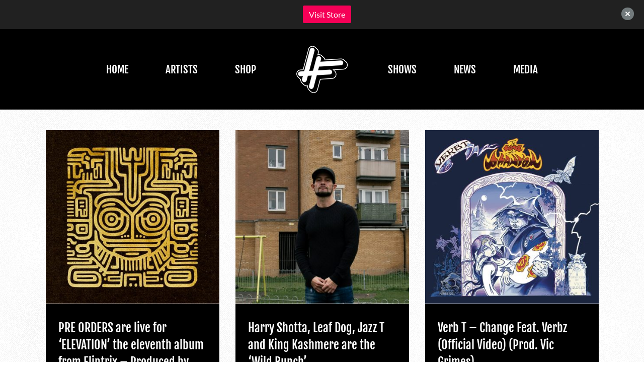

--- FILE ---
content_type: text/html; charset=UTF-8
request_url: https://www.high-focus.com/home/category/news/
body_size: 19083
content:
<!DOCTYPE html>
<html class="avada-html-layout-wide avada-html-header-position-top avada-html-is-archive avada-html-has-bg-image" lang="en-US" prefix="og: http://ogp.me/ns# fb: http://ogp.me/ns/fb#">
<head>
<meta http-equiv="X-UA-Compatible" content="IE=edge" />
<meta http-equiv="Content-Type" content="text/html; charset=utf-8"/>
<meta name="viewport" content="width=device-width, initial-scale=1" />
<meta name='robots' content='index, follow, max-image-preview:large, max-snippet:-1, max-video-preview:-1' />
<!-- This site is optimized with the Yoast SEO plugin v20.7 - https://yoast.com/wordpress/plugins/seo/ -->
<title>News Archives - Official Website of High Focus Records</title>
<link rel="canonical" href="https://www.high-focus.com/home/category/news/" />
<link rel="next" href="https://www.high-focus.com/home/category/news/page/2/" />
<meta property="og:locale" content="en_US" />
<meta property="og:type" content="article" />
<meta property="og:title" content="News Archives - Official Website of High Focus Records" />
<meta property="og:url" content="https://www.high-focus.com/home/category/news/" />
<meta property="og:site_name" content="Official Website of High Focus Records" />
<meta name="twitter:card" content="summary_large_image" />
<meta name="twitter:site" content="@HighFocusUK" />
<script type="application/ld+json" class="yoast-schema-graph">{"@context":"https://schema.org","@graph":[{"@type":"CollectionPage","@id":"https://www.high-focus.com/home/category/news/","url":"https://www.high-focus.com/home/category/news/","name":"News Archives - Official Website of High Focus Records","isPartOf":{"@id":"https://www.high-focus.com/home/#website"},"primaryImageOfPage":{"@id":"https://www.high-focus.com/home/category/news/#primaryimage"},"image":{"@id":"https://www.high-focus.com/home/category/news/#primaryimage"},"thumbnailUrl":"https://www.high-focus.com/home/wp-content/uploads/Fliptrix-Elevation-Album-Cover.jpg","breadcrumb":{"@id":"https://www.high-focus.com/home/category/news/#breadcrumb"},"inLanguage":"en-US"},{"@type":"ImageObject","inLanguage":"en-US","@id":"https://www.high-focus.com/home/category/news/#primaryimage","url":"https://www.high-focus.com/home/wp-content/uploads/Fliptrix-Elevation-Album-Cover.jpg","contentUrl":"https://www.high-focus.com/home/wp-content/uploads/Fliptrix-Elevation-Album-Cover.jpg","width":1440,"height":1440},{"@type":"BreadcrumbList","@id":"https://www.high-focus.com/home/category/news/#breadcrumb","itemListElement":[{"@type":"ListItem","position":1,"name":"Home","item":"https://www.high-focus.com/home/"},{"@type":"ListItem","position":2,"name":"News"}]},{"@type":"WebSite","@id":"https://www.high-focus.com/home/#website","url":"https://www.high-focus.com/home/","name":"Official Website of High Focus Records","description":"| Dope Hip-Hop from the UK","publisher":{"@id":"https://www.high-focus.com/home/#organization"},"potentialAction":[{"@type":"SearchAction","target":{"@type":"EntryPoint","urlTemplate":"https://www.high-focus.com/home/?s={search_term_string}"},"query-input":"required name=search_term_string"}],"inLanguage":"en-US"},{"@type":"Organization","@id":"https://www.high-focus.com/home/#organization","name":"Official Website of High Focus Records","url":"https://www.high-focus.com/home/","logo":{"@type":"ImageObject","inLanguage":"en-US","@id":"https://www.high-focus.com/home/#/schema/logo/image/","url":"https://www.high-focus.com/home/wp-content/uploads/HF-Logo-3.png","contentUrl":"https://www.high-focus.com/home/wp-content/uploads/HF-Logo-3.png","width":114,"height":98,"caption":"Official Website of High Focus Records"},"image":{"@id":"https://www.high-focus.com/home/#/schema/logo/image/"},"sameAs":["https://www.facebook.com/highfocus/","https://twitter.com/HighFocusUK"]}]}</script>
<!-- / Yoast SEO plugin. -->
<link rel='dns-prefetch' href='//www.high-focus.com' />
<link rel="alternate" type="application/rss+xml" title="Official Website of High Focus Records &raquo; Feed" href="https://www.high-focus.com/home/feed/" />
<link rel="alternate" type="application/rss+xml" title="Official Website of High Focus Records &raquo; Comments Feed" href="https://www.high-focus.com/home/comments/feed/" />
<link rel="alternate" type="text/calendar" title="Official Website of High Focus Records &raquo; iCal Feed" href="https://www.high-focus.com/home/shows/?ical=1" />
<link rel="shortcut icon" href="https://www.high-focus.com/home/wp-content/uploads/High-Focus-Logo-Refreshed-Outline.png" type="image/x-icon" />
<link rel="alternate" type="application/rss+xml" title="Official Website of High Focus Records &raquo; News Category Feed" href="https://www.high-focus.com/home/category/news/feed/" />
<script type="text/javascript">
window._wpemojiSettings = {"baseUrl":"https:\/\/s.w.org\/images\/core\/emoji\/14.0.0\/72x72\/","ext":".png","svgUrl":"https:\/\/s.w.org\/images\/core\/emoji\/14.0.0\/svg\/","svgExt":".svg","source":{"concatemoji":"https:\/\/www.high-focus.com\/home\/wp-includes\/js\/wp-emoji-release.min.js?ver=6.2.8"}};
/*! This file is auto-generated */
!function(e,a,t){var n,r,o,i=a.createElement("canvas"),p=i.getContext&&i.getContext("2d");function s(e,t){p.clearRect(0,0,i.width,i.height),p.fillText(e,0,0);e=i.toDataURL();return p.clearRect(0,0,i.width,i.height),p.fillText(t,0,0),e===i.toDataURL()}function c(e){var t=a.createElement("script");t.src=e,t.defer=t.type="text/javascript",a.getElementsByTagName("head")[0].appendChild(t)}for(o=Array("flag","emoji"),t.supports={everything:!0,everythingExceptFlag:!0},r=0;r<o.length;r++)t.supports[o[r]]=function(e){if(p&&p.fillText)switch(p.textBaseline="top",p.font="600 32px Arial",e){case"flag":return s("\ud83c\udff3\ufe0f\u200d\u26a7\ufe0f","\ud83c\udff3\ufe0f\u200b\u26a7\ufe0f")?!1:!s("\ud83c\uddfa\ud83c\uddf3","\ud83c\uddfa\u200b\ud83c\uddf3")&&!s("\ud83c\udff4\udb40\udc67\udb40\udc62\udb40\udc65\udb40\udc6e\udb40\udc67\udb40\udc7f","\ud83c\udff4\u200b\udb40\udc67\u200b\udb40\udc62\u200b\udb40\udc65\u200b\udb40\udc6e\u200b\udb40\udc67\u200b\udb40\udc7f");case"emoji":return!s("\ud83e\udef1\ud83c\udffb\u200d\ud83e\udef2\ud83c\udfff","\ud83e\udef1\ud83c\udffb\u200b\ud83e\udef2\ud83c\udfff")}return!1}(o[r]),t.supports.everything=t.supports.everything&&t.supports[o[r]],"flag"!==o[r]&&(t.supports.everythingExceptFlag=t.supports.everythingExceptFlag&&t.supports[o[r]]);t.supports.everythingExceptFlag=t.supports.everythingExceptFlag&&!t.supports.flag,t.DOMReady=!1,t.readyCallback=function(){t.DOMReady=!0},t.supports.everything||(n=function(){t.readyCallback()},a.addEventListener?(a.addEventListener("DOMContentLoaded",n,!1),e.addEventListener("load",n,!1)):(e.attachEvent("onload",n),a.attachEvent("onreadystatechange",function(){"complete"===a.readyState&&t.readyCallback()})),(e=t.source||{}).concatemoji?c(e.concatemoji):e.wpemoji&&e.twemoji&&(c(e.twemoji),c(e.wpemoji)))}(window,document,window._wpemojiSettings);
</script>
<style type="text/css">
img.wp-smiley,
img.emoji {
display: inline !important;
border: none !important;
box-shadow: none !important;
height: 1em !important;
width: 1em !important;
margin: 0 0.07em !important;
vertical-align: -0.1em !important;
background: none !important;
padding: 0 !important;
}
</style>
<!-- <link rel='stylesheet' id='classic-theme-styles-css' href='https://www.high-focus.com/home/wp-includes/css/classic-themes.min.css?ver=6.2.8' type='text/css' media='all' /> -->
<link rel="stylesheet" type="text/css" href="//www.high-focus.com/home/wp-content/cache/wpfc-minified/keihyyyu/bk644.css" media="all"/>
<style id='global-styles-inline-css' type='text/css'>
body{--wp--preset--color--black: #000000;--wp--preset--color--cyan-bluish-gray: #abb8c3;--wp--preset--color--white: #ffffff;--wp--preset--color--pale-pink: #f78da7;--wp--preset--color--vivid-red: #cf2e2e;--wp--preset--color--luminous-vivid-orange: #ff6900;--wp--preset--color--luminous-vivid-amber: #fcb900;--wp--preset--color--light-green-cyan: #7bdcb5;--wp--preset--color--vivid-green-cyan: #00d084;--wp--preset--color--pale-cyan-blue: #8ed1fc;--wp--preset--color--vivid-cyan-blue: #0693e3;--wp--preset--color--vivid-purple: #9b51e0;--wp--preset--gradient--vivid-cyan-blue-to-vivid-purple: linear-gradient(135deg,rgba(6,147,227,1) 0%,rgb(155,81,224) 100%);--wp--preset--gradient--light-green-cyan-to-vivid-green-cyan: linear-gradient(135deg,rgb(122,220,180) 0%,rgb(0,208,130) 100%);--wp--preset--gradient--luminous-vivid-amber-to-luminous-vivid-orange: linear-gradient(135deg,rgba(252,185,0,1) 0%,rgba(255,105,0,1) 100%);--wp--preset--gradient--luminous-vivid-orange-to-vivid-red: linear-gradient(135deg,rgba(255,105,0,1) 0%,rgb(207,46,46) 100%);--wp--preset--gradient--very-light-gray-to-cyan-bluish-gray: linear-gradient(135deg,rgb(238,238,238) 0%,rgb(169,184,195) 100%);--wp--preset--gradient--cool-to-warm-spectrum: linear-gradient(135deg,rgb(74,234,220) 0%,rgb(151,120,209) 20%,rgb(207,42,186) 40%,rgb(238,44,130) 60%,rgb(251,105,98) 80%,rgb(254,248,76) 100%);--wp--preset--gradient--blush-light-purple: linear-gradient(135deg,rgb(255,206,236) 0%,rgb(152,150,240) 100%);--wp--preset--gradient--blush-bordeaux: linear-gradient(135deg,rgb(254,205,165) 0%,rgb(254,45,45) 50%,rgb(107,0,62) 100%);--wp--preset--gradient--luminous-dusk: linear-gradient(135deg,rgb(255,203,112) 0%,rgb(199,81,192) 50%,rgb(65,88,208) 100%);--wp--preset--gradient--pale-ocean: linear-gradient(135deg,rgb(255,245,203) 0%,rgb(182,227,212) 50%,rgb(51,167,181) 100%);--wp--preset--gradient--electric-grass: linear-gradient(135deg,rgb(202,248,128) 0%,rgb(113,206,126) 100%);--wp--preset--gradient--midnight: linear-gradient(135deg,rgb(2,3,129) 0%,rgb(40,116,252) 100%);--wp--preset--duotone--dark-grayscale: url('#wp-duotone-dark-grayscale');--wp--preset--duotone--grayscale: url('#wp-duotone-grayscale');--wp--preset--duotone--purple-yellow: url('#wp-duotone-purple-yellow');--wp--preset--duotone--blue-red: url('#wp-duotone-blue-red');--wp--preset--duotone--midnight: url('#wp-duotone-midnight');--wp--preset--duotone--magenta-yellow: url('#wp-duotone-magenta-yellow');--wp--preset--duotone--purple-green: url('#wp-duotone-purple-green');--wp--preset--duotone--blue-orange: url('#wp-duotone-blue-orange');--wp--preset--font-size--small: 12px;--wp--preset--font-size--medium: 20px;--wp--preset--font-size--large: 24px;--wp--preset--font-size--x-large: 42px;--wp--preset--font-size--normal: 16px;--wp--preset--font-size--xlarge: 32px;--wp--preset--font-size--huge: 48px;--wp--preset--spacing--20: 0.44rem;--wp--preset--spacing--30: 0.67rem;--wp--preset--spacing--40: 1rem;--wp--preset--spacing--50: 1.5rem;--wp--preset--spacing--60: 2.25rem;--wp--preset--spacing--70: 3.38rem;--wp--preset--spacing--80: 5.06rem;--wp--preset--shadow--natural: 6px 6px 9px rgba(0, 0, 0, 0.2);--wp--preset--shadow--deep: 12px 12px 50px rgba(0, 0, 0, 0.4);--wp--preset--shadow--sharp: 6px 6px 0px rgba(0, 0, 0, 0.2);--wp--preset--shadow--outlined: 6px 6px 0px -3px rgba(255, 255, 255, 1), 6px 6px rgba(0, 0, 0, 1);--wp--preset--shadow--crisp: 6px 6px 0px rgba(0, 0, 0, 1);}:where(.is-layout-flex){gap: 0.5em;}body .is-layout-flow > .alignleft{float: left;margin-inline-start: 0;margin-inline-end: 2em;}body .is-layout-flow > .alignright{float: right;margin-inline-start: 2em;margin-inline-end: 0;}body .is-layout-flow > .aligncenter{margin-left: auto !important;margin-right: auto !important;}body .is-layout-constrained > .alignleft{float: left;margin-inline-start: 0;margin-inline-end: 2em;}body .is-layout-constrained > .alignright{float: right;margin-inline-start: 2em;margin-inline-end: 0;}body .is-layout-constrained > .aligncenter{margin-left: auto !important;margin-right: auto !important;}body .is-layout-constrained > :where(:not(.alignleft):not(.alignright):not(.alignfull)){max-width: var(--wp--style--global--content-size);margin-left: auto !important;margin-right: auto !important;}body .is-layout-constrained > .alignwide{max-width: var(--wp--style--global--wide-size);}body .is-layout-flex{display: flex;}body .is-layout-flex{flex-wrap: wrap;align-items: center;}body .is-layout-flex > *{margin: 0;}:where(.wp-block-columns.is-layout-flex){gap: 2em;}.has-black-color{color: var(--wp--preset--color--black) !important;}.has-cyan-bluish-gray-color{color: var(--wp--preset--color--cyan-bluish-gray) !important;}.has-white-color{color: var(--wp--preset--color--white) !important;}.has-pale-pink-color{color: var(--wp--preset--color--pale-pink) !important;}.has-vivid-red-color{color: var(--wp--preset--color--vivid-red) !important;}.has-luminous-vivid-orange-color{color: var(--wp--preset--color--luminous-vivid-orange) !important;}.has-luminous-vivid-amber-color{color: var(--wp--preset--color--luminous-vivid-amber) !important;}.has-light-green-cyan-color{color: var(--wp--preset--color--light-green-cyan) !important;}.has-vivid-green-cyan-color{color: var(--wp--preset--color--vivid-green-cyan) !important;}.has-pale-cyan-blue-color{color: var(--wp--preset--color--pale-cyan-blue) !important;}.has-vivid-cyan-blue-color{color: var(--wp--preset--color--vivid-cyan-blue) !important;}.has-vivid-purple-color{color: var(--wp--preset--color--vivid-purple) !important;}.has-black-background-color{background-color: var(--wp--preset--color--black) !important;}.has-cyan-bluish-gray-background-color{background-color: var(--wp--preset--color--cyan-bluish-gray) !important;}.has-white-background-color{background-color: var(--wp--preset--color--white) !important;}.has-pale-pink-background-color{background-color: var(--wp--preset--color--pale-pink) !important;}.has-vivid-red-background-color{background-color: var(--wp--preset--color--vivid-red) !important;}.has-luminous-vivid-orange-background-color{background-color: var(--wp--preset--color--luminous-vivid-orange) !important;}.has-luminous-vivid-amber-background-color{background-color: var(--wp--preset--color--luminous-vivid-amber) !important;}.has-light-green-cyan-background-color{background-color: var(--wp--preset--color--light-green-cyan) !important;}.has-vivid-green-cyan-background-color{background-color: var(--wp--preset--color--vivid-green-cyan) !important;}.has-pale-cyan-blue-background-color{background-color: var(--wp--preset--color--pale-cyan-blue) !important;}.has-vivid-cyan-blue-background-color{background-color: var(--wp--preset--color--vivid-cyan-blue) !important;}.has-vivid-purple-background-color{background-color: var(--wp--preset--color--vivid-purple) !important;}.has-black-border-color{border-color: var(--wp--preset--color--black) !important;}.has-cyan-bluish-gray-border-color{border-color: var(--wp--preset--color--cyan-bluish-gray) !important;}.has-white-border-color{border-color: var(--wp--preset--color--white) !important;}.has-pale-pink-border-color{border-color: var(--wp--preset--color--pale-pink) !important;}.has-vivid-red-border-color{border-color: var(--wp--preset--color--vivid-red) !important;}.has-luminous-vivid-orange-border-color{border-color: var(--wp--preset--color--luminous-vivid-orange) !important;}.has-luminous-vivid-amber-border-color{border-color: var(--wp--preset--color--luminous-vivid-amber) !important;}.has-light-green-cyan-border-color{border-color: var(--wp--preset--color--light-green-cyan) !important;}.has-vivid-green-cyan-border-color{border-color: var(--wp--preset--color--vivid-green-cyan) !important;}.has-pale-cyan-blue-border-color{border-color: var(--wp--preset--color--pale-cyan-blue) !important;}.has-vivid-cyan-blue-border-color{border-color: var(--wp--preset--color--vivid-cyan-blue) !important;}.has-vivid-purple-border-color{border-color: var(--wp--preset--color--vivid-purple) !important;}.has-vivid-cyan-blue-to-vivid-purple-gradient-background{background: var(--wp--preset--gradient--vivid-cyan-blue-to-vivid-purple) !important;}.has-light-green-cyan-to-vivid-green-cyan-gradient-background{background: var(--wp--preset--gradient--light-green-cyan-to-vivid-green-cyan) !important;}.has-luminous-vivid-amber-to-luminous-vivid-orange-gradient-background{background: var(--wp--preset--gradient--luminous-vivid-amber-to-luminous-vivid-orange) !important;}.has-luminous-vivid-orange-to-vivid-red-gradient-background{background: var(--wp--preset--gradient--luminous-vivid-orange-to-vivid-red) !important;}.has-very-light-gray-to-cyan-bluish-gray-gradient-background{background: var(--wp--preset--gradient--very-light-gray-to-cyan-bluish-gray) !important;}.has-cool-to-warm-spectrum-gradient-background{background: var(--wp--preset--gradient--cool-to-warm-spectrum) !important;}.has-blush-light-purple-gradient-background{background: var(--wp--preset--gradient--blush-light-purple) !important;}.has-blush-bordeaux-gradient-background{background: var(--wp--preset--gradient--blush-bordeaux) !important;}.has-luminous-dusk-gradient-background{background: var(--wp--preset--gradient--luminous-dusk) !important;}.has-pale-ocean-gradient-background{background: var(--wp--preset--gradient--pale-ocean) !important;}.has-electric-grass-gradient-background{background: var(--wp--preset--gradient--electric-grass) !important;}.has-midnight-gradient-background{background: var(--wp--preset--gradient--midnight) !important;}.has-small-font-size{font-size: var(--wp--preset--font-size--small) !important;}.has-medium-font-size{font-size: var(--wp--preset--font-size--medium) !important;}.has-large-font-size{font-size: var(--wp--preset--font-size--large) !important;}.has-x-large-font-size{font-size: var(--wp--preset--font-size--x-large) !important;}
.wp-block-navigation a:where(:not(.wp-element-button)){color: inherit;}
:where(.wp-block-columns.is-layout-flex){gap: 2em;}
.wp-block-pullquote{font-size: 1.5em;line-height: 1.6;}
</style>
<!-- <link rel='stylesheet' id='cptch_stylesheet-css' href='https://www.high-focus.com/home/wp-content/plugins/captcha/css/front_end_style.css?ver=4.3.0' type='text/css' media='all' /> -->
<!-- <link rel='stylesheet' id='dashicons-css' href='https://www.high-focus.com/home/wp-includes/css/dashicons.min.css?ver=6.2.8' type='text/css' media='all' /> -->
<!-- <link rel='stylesheet' id='cptch_desktop_style-css' href='https://www.high-focus.com/home/wp-content/plugins/captcha/css/desktop_style.css?ver=4.3.0' type='text/css' media='all' /> -->
<!-- <link rel='stylesheet' id='njt-nofi-css' href='https://www.high-focus.com/home/wp-content/plugins/notibar/assets/frontend/css/notibar.css?ver=2.1.1' type='text/css' media='all' /> -->
<!-- <link rel='stylesheet' id='fusion-dynamic-css-css' href='https://www.high-focus.com/home/wp-content/uploads/fusion-styles/34c476bf98266bac4b1daedd5685887c.min.css?ver=3.8.2' type='text/css' media='all' /> -->
<link rel="stylesheet" type="text/css" href="//www.high-focus.com/home/wp-content/cache/wpfc-minified/6wruxyta/bk644.css" media="all"/>
<script src='//www.high-focus.com/home/wp-content/cache/wpfc-minified/k0dzssl9/bk644.js' type="text/javascript"></script>
<!-- <script type='text/javascript' src='https://www.high-focus.com/home/wp-includes/js/jquery/jquery.min.js?ver=3.6.4' id='jquery-core-js'></script> -->
<!-- <script type='text/javascript' src='https://www.high-focus.com/home/wp-includes/js/jquery/jquery-migrate.min.js?ver=3.4.0' id='jquery-migrate-js'></script> -->
<link rel="https://api.w.org/" href="https://www.high-focus.com/home/wp-json/" /><link rel="alternate" type="application/json" href="https://www.high-focus.com/home/wp-json/wp/v2/categories/4" /><link rel="EditURI" type="application/rsd+xml" title="RSD" href="https://www.high-focus.com/home/xmlrpc.php?rsd" />
<link rel="wlwmanifest" type="application/wlwmanifest+xml" href="https://www.high-focus.com/home/wp-includes/wlwmanifest.xml" />
<meta name="generator" content="WordPress 6.2.8" />
<meta name="tec-api-version" content="v1"><meta name="tec-api-origin" content="https://www.high-focus.com/home"><link rel="alternate" href="https://www.high-focus.com/home/wp-json/tribe/events/v1/" /><style type="text/css" id="css-fb-visibility">@media screen and (max-width: 640px){.fusion-no-small-visibility{display:none !important;}body .sm-text-align-center{text-align:center !important;}body .sm-text-align-left{text-align:left !important;}body .sm-text-align-right{text-align:right !important;}body .sm-flex-align-center{justify-content:center !important;}body .sm-flex-align-flex-start{justify-content:flex-start !important;}body .sm-flex-align-flex-end{justify-content:flex-end !important;}body .sm-mx-auto{margin-left:auto !important;margin-right:auto !important;}body .sm-ml-auto{margin-left:auto !important;}body .sm-mr-auto{margin-right:auto !important;}body .fusion-absolute-position-small{position:absolute;top:auto;width:100%;}.awb-sticky.awb-sticky-small{ position: sticky; top: var(--awb-sticky-offset,0); }}@media screen and (min-width: 641px) and (max-width: 1024px){.fusion-no-medium-visibility{display:none !important;}body .md-text-align-center{text-align:center !important;}body .md-text-align-left{text-align:left !important;}body .md-text-align-right{text-align:right !important;}body .md-flex-align-center{justify-content:center !important;}body .md-flex-align-flex-start{justify-content:flex-start !important;}body .md-flex-align-flex-end{justify-content:flex-end !important;}body .md-mx-auto{margin-left:auto !important;margin-right:auto !important;}body .md-ml-auto{margin-left:auto !important;}body .md-mr-auto{margin-right:auto !important;}body .fusion-absolute-position-medium{position:absolute;top:auto;width:100%;}.awb-sticky.awb-sticky-medium{ position: sticky; top: var(--awb-sticky-offset,0); }}@media screen and (min-width: 1025px){.fusion-no-large-visibility{display:none !important;}body .lg-text-align-center{text-align:center !important;}body .lg-text-align-left{text-align:left !important;}body .lg-text-align-right{text-align:right !important;}body .lg-flex-align-center{justify-content:center !important;}body .lg-flex-align-flex-start{justify-content:flex-start !important;}body .lg-flex-align-flex-end{justify-content:flex-end !important;}body .lg-mx-auto{margin-left:auto !important;margin-right:auto !important;}body .lg-ml-auto{margin-left:auto !important;}body .lg-mr-auto{margin-right:auto !important;}body .fusion-absolute-position-large{position:absolute;top:auto;width:100%;}.awb-sticky.awb-sticky-large{ position: sticky; top: var(--awb-sticky-offset,0); }}</style><meta name="generator" content="Powered by Slider Revolution 6.5.31 - responsive, Mobile-Friendly Slider Plugin for WordPress with comfortable drag and drop interface." />
<script>function setREVStartSize(e){
//window.requestAnimationFrame(function() {
window.RSIW = window.RSIW===undefined ? window.innerWidth : window.RSIW;
window.RSIH = window.RSIH===undefined ? window.innerHeight : window.RSIH;
try {
var pw = document.getElementById(e.c).parentNode.offsetWidth,
newh;
pw = pw===0 || isNaN(pw) || (e.l=="fullwidth" || e.layout=="fullwidth") ? window.RSIW : pw;
e.tabw = e.tabw===undefined ? 0 : parseInt(e.tabw);
e.thumbw = e.thumbw===undefined ? 0 : parseInt(e.thumbw);
e.tabh = e.tabh===undefined ? 0 : parseInt(e.tabh);
e.thumbh = e.thumbh===undefined ? 0 : parseInt(e.thumbh);
e.tabhide = e.tabhide===undefined ? 0 : parseInt(e.tabhide);
e.thumbhide = e.thumbhide===undefined ? 0 : parseInt(e.thumbhide);
e.mh = e.mh===undefined || e.mh=="" || e.mh==="auto" ? 0 : parseInt(e.mh,0);
if(e.layout==="fullscreen" || e.l==="fullscreen")
newh = Math.max(e.mh,window.RSIH);
else{
e.gw = Array.isArray(e.gw) ? e.gw : [e.gw];
for (var i in e.rl) if (e.gw[i]===undefined || e.gw[i]===0) e.gw[i] = e.gw[i-1];
e.gh = e.el===undefined || e.el==="" || (Array.isArray(e.el) && e.el.length==0)? e.gh : e.el;
e.gh = Array.isArray(e.gh) ? e.gh : [e.gh];
for (var i in e.rl) if (e.gh[i]===undefined || e.gh[i]===0) e.gh[i] = e.gh[i-1];
var nl = new Array(e.rl.length),
ix = 0,
sl;
e.tabw = e.tabhide>=pw ? 0 : e.tabw;
e.thumbw = e.thumbhide>=pw ? 0 : e.thumbw;
e.tabh = e.tabhide>=pw ? 0 : e.tabh;
e.thumbh = e.thumbhide>=pw ? 0 : e.thumbh;
for (var i in e.rl) nl[i] = e.rl[i]<window.RSIW ? 0 : e.rl[i];
sl = nl[0];
for (var i in nl) if (sl>nl[i] && nl[i]>0) { sl = nl[i]; ix=i;}
var m = pw>(e.gw[ix]+e.tabw+e.thumbw) ? 1 : (pw-(e.tabw+e.thumbw)) / (e.gw[ix]);
newh =  (e.gh[ix] * m) + (e.tabh + e.thumbh);
}
var el = document.getElementById(e.c);
if (el!==null && el) el.style.height = newh+"px";
el = document.getElementById(e.c+"_wrapper");
if (el!==null && el) {
el.style.height = newh+"px";
el.style.display = "block";
}
} catch(e){
console.log("Failure at Presize of Slider:" + e)
}
//});
};</script>
<script type="text/javascript">
var doc = document.documentElement;
doc.setAttribute( 'data-useragent', navigator.userAgent );
</script>
<!-- Google tag (gtag.js) -->
<script async src="https://www.googletagmanager.com/gtag/js?id=UA-96992993-1"></script>
<script>
window.dataLayer = window.dataLayer || [];
function gtag(){dataLayer.push(arguments);}
gtag('js', new Date());
gtag('config', 'UA-96992993-1');
</script>
<!-- Google tag (gtag.js) --> <script async src="https://www.googletagmanager.com/gtag/js?id=AW-10983824700"></script> <script> window.dataLayer = window.dataLayer || []; function gtag(){dataLayer.push(arguments);} gtag('js', new Date()); gtag('config', 'AW-10983824700'); </script>
<!-- Event snippet for Outbound Clicks conversion page --> <script> gtag('event', 'conversion', {'send_to': 'AW-10983824700/wvQ3CKKPlpYZELy6v_Uo'}); </script></head>
<body data-rsssl=1 class="archive category category-news category-4 tribe-no-js fusion-image-hovers fusion-pagination-sizing fusion-button_type-flat fusion-button_span-no fusion-button_gradient-linear avada-image-rollover-circle-yes avada-image-rollover-no fusion-body ltr fusion-sticky-header no-tablet-sticky-header no-mobile-sticky-header no-mobile-slidingbar no-mobile-totop avada-has-rev-slider-styles fusion-disable-outline fusion-sub-menu-fade mobile-logo-pos-center layout-wide-mode avada-has-boxed-modal-shadow- layout-scroll-offset-full avada-has-zero-margin-offset-top fusion-top-header menu-text-align-center mobile-menu-design-classic fusion-show-pagination-text fusion-header-layout-v7 avada-responsive avada-footer-fx-none avada-menu-highlight-style-bottombar fusion-search-form-clean fusion-main-menu-search-overlay fusion-avatar-circle avada-sticky-shrinkage avada-dropdown-styles avada-blog-layout-large avada-blog-archive-layout-grid avada-ec-not-100-width avada-ec-meta-layout-sidebar avada-header-shadow-no avada-menu-icon-position-left avada-has-megamenu-shadow avada-has-mainmenu-dropdown-divider avada-has-megamenu-item-divider avada-has-breadcrumb-mobile-hidden avada-has-titlebar-hide avada-has-footer-widget-bg-image avada-has-pagination-padding avada-flyout-menu-direction-fade avada-ec-views-v2" data-awb-post-id="22430">
<svg xmlns="http://www.w3.org/2000/svg" viewBox="0 0 0 0" width="0" height="0" focusable="false" role="none" style="visibility: hidden; position: absolute; left: -9999px; overflow: hidden;" ><defs><filter id="wp-duotone-dark-grayscale"><feColorMatrix color-interpolation-filters="sRGB" type="matrix" values=" .299 .587 .114 0 0 .299 .587 .114 0 0 .299 .587 .114 0 0 .299 .587 .114 0 0 " /><feComponentTransfer color-interpolation-filters="sRGB" ><feFuncR type="table" tableValues="0 0.49803921568627" /><feFuncG type="table" tableValues="0 0.49803921568627" /><feFuncB type="table" tableValues="0 0.49803921568627" /><feFuncA type="table" tableValues="1 1" /></feComponentTransfer><feComposite in2="SourceGraphic" operator="in" /></filter></defs></svg><svg xmlns="http://www.w3.org/2000/svg" viewBox="0 0 0 0" width="0" height="0" focusable="false" role="none" style="visibility: hidden; position: absolute; left: -9999px; overflow: hidden;" ><defs><filter id="wp-duotone-grayscale"><feColorMatrix color-interpolation-filters="sRGB" type="matrix" values=" .299 .587 .114 0 0 .299 .587 .114 0 0 .299 .587 .114 0 0 .299 .587 .114 0 0 " /><feComponentTransfer color-interpolation-filters="sRGB" ><feFuncR type="table" tableValues="0 1" /><feFuncG type="table" tableValues="0 1" /><feFuncB type="table" tableValues="0 1" /><feFuncA type="table" tableValues="1 1" /></feComponentTransfer><feComposite in2="SourceGraphic" operator="in" /></filter></defs></svg><svg xmlns="http://www.w3.org/2000/svg" viewBox="0 0 0 0" width="0" height="0" focusable="false" role="none" style="visibility: hidden; position: absolute; left: -9999px; overflow: hidden;" ><defs><filter id="wp-duotone-purple-yellow"><feColorMatrix color-interpolation-filters="sRGB" type="matrix" values=" .299 .587 .114 0 0 .299 .587 .114 0 0 .299 .587 .114 0 0 .299 .587 .114 0 0 " /><feComponentTransfer color-interpolation-filters="sRGB" ><feFuncR type="table" tableValues="0.54901960784314 0.98823529411765" /><feFuncG type="table" tableValues="0 1" /><feFuncB type="table" tableValues="0.71764705882353 0.25490196078431" /><feFuncA type="table" tableValues="1 1" /></feComponentTransfer><feComposite in2="SourceGraphic" operator="in" /></filter></defs></svg><svg xmlns="http://www.w3.org/2000/svg" viewBox="0 0 0 0" width="0" height="0" focusable="false" role="none" style="visibility: hidden; position: absolute; left: -9999px; overflow: hidden;" ><defs><filter id="wp-duotone-blue-red"><feColorMatrix color-interpolation-filters="sRGB" type="matrix" values=" .299 .587 .114 0 0 .299 .587 .114 0 0 .299 .587 .114 0 0 .299 .587 .114 0 0 " /><feComponentTransfer color-interpolation-filters="sRGB" ><feFuncR type="table" tableValues="0 1" /><feFuncG type="table" tableValues="0 0.27843137254902" /><feFuncB type="table" tableValues="0.5921568627451 0.27843137254902" /><feFuncA type="table" tableValues="1 1" /></feComponentTransfer><feComposite in2="SourceGraphic" operator="in" /></filter></defs></svg><svg xmlns="http://www.w3.org/2000/svg" viewBox="0 0 0 0" width="0" height="0" focusable="false" role="none" style="visibility: hidden; position: absolute; left: -9999px; overflow: hidden;" ><defs><filter id="wp-duotone-midnight"><feColorMatrix color-interpolation-filters="sRGB" type="matrix" values=" .299 .587 .114 0 0 .299 .587 .114 0 0 .299 .587 .114 0 0 .299 .587 .114 0 0 " /><feComponentTransfer color-interpolation-filters="sRGB" ><feFuncR type="table" tableValues="0 0" /><feFuncG type="table" tableValues="0 0.64705882352941" /><feFuncB type="table" tableValues="0 1" /><feFuncA type="table" tableValues="1 1" /></feComponentTransfer><feComposite in2="SourceGraphic" operator="in" /></filter></defs></svg><svg xmlns="http://www.w3.org/2000/svg" viewBox="0 0 0 0" width="0" height="0" focusable="false" role="none" style="visibility: hidden; position: absolute; left: -9999px; overflow: hidden;" ><defs><filter id="wp-duotone-magenta-yellow"><feColorMatrix color-interpolation-filters="sRGB" type="matrix" values=" .299 .587 .114 0 0 .299 .587 .114 0 0 .299 .587 .114 0 0 .299 .587 .114 0 0 " /><feComponentTransfer color-interpolation-filters="sRGB" ><feFuncR type="table" tableValues="0.78039215686275 1" /><feFuncG type="table" tableValues="0 0.94901960784314" /><feFuncB type="table" tableValues="0.35294117647059 0.47058823529412" /><feFuncA type="table" tableValues="1 1" /></feComponentTransfer><feComposite in2="SourceGraphic" operator="in" /></filter></defs></svg><svg xmlns="http://www.w3.org/2000/svg" viewBox="0 0 0 0" width="0" height="0" focusable="false" role="none" style="visibility: hidden; position: absolute; left: -9999px; overflow: hidden;" ><defs><filter id="wp-duotone-purple-green"><feColorMatrix color-interpolation-filters="sRGB" type="matrix" values=" .299 .587 .114 0 0 .299 .587 .114 0 0 .299 .587 .114 0 0 .299 .587 .114 0 0 " /><feComponentTransfer color-interpolation-filters="sRGB" ><feFuncR type="table" tableValues="0.65098039215686 0.40392156862745" /><feFuncG type="table" tableValues="0 1" /><feFuncB type="table" tableValues="0.44705882352941 0.4" /><feFuncA type="table" tableValues="1 1" /></feComponentTransfer><feComposite in2="SourceGraphic" operator="in" /></filter></defs></svg><svg xmlns="http://www.w3.org/2000/svg" viewBox="0 0 0 0" width="0" height="0" focusable="false" role="none" style="visibility: hidden; position: absolute; left: -9999px; overflow: hidden;" ><defs><filter id="wp-duotone-blue-orange"><feColorMatrix color-interpolation-filters="sRGB" type="matrix" values=" .299 .587 .114 0 0 .299 .587 .114 0 0 .299 .587 .114 0 0 .299 .587 .114 0 0 " /><feComponentTransfer color-interpolation-filters="sRGB" ><feFuncR type="table" tableValues="0.098039215686275 1" /><feFuncG type="table" tableValues="0 0.66274509803922" /><feFuncB type="table" tableValues="0.84705882352941 0.41960784313725" /><feFuncA type="table" tableValues="1 1" /></feComponentTransfer><feComposite in2="SourceGraphic" operator="in" /></filter></defs></svg>	<a class="skip-link screen-reader-text" href="#content">Skip to content</a>
<div id="boxed-wrapper">
<div class="fusion-sides-frame"></div>
<div id="wrapper" class="fusion-wrapper">
<div id="home" style="position:relative;top:-1px;"></div>
<header class="fusion-header-wrapper">
<div class="fusion-header-v7 fusion-logo-alignment fusion-logo-center fusion-sticky-menu- fusion-sticky-logo- fusion-mobile-logo-  fusion-mobile-menu-design-classic">
<div class="fusion-header-sticky-height"></div>
<div class="fusion-header" >
<div class="fusion-row fusion-middle-logo-menu">
<nav class="fusion-main-menu fusion-main-menu-sticky" aria-label="Main Menu"><div class="fusion-overlay-search">		<form role="search" class="searchform fusion-search-form  fusion-search-form-clean" method="get" action="https://www.high-focus.com/home/">
<div class="fusion-search-form-content">
<div class="fusion-search-field search-field">
<label><span class="screen-reader-text">Search for:</span>
<input type="search" value="" name="s" class="s" placeholder="Search..." required aria-required="true" aria-label="Search..."/>
</label>
</div>
<div class="fusion-search-button search-button">
<input type="submit" class="fusion-search-submit searchsubmit" aria-label="Search" value="&#xf002;" />
</div>
</div>
</form>
<div class="fusion-search-spacer"></div><a href="#" role="button" aria-label="Close Search" class="fusion-close-search"></a></div><ul id="menu-main-menu" class="fusion-menu fusion-middle-logo-ul"><li  id="menu-item-8382"  class="menu-item menu-item-type-post_type menu-item-object-page menu-item-home menu-item-8382"  data-item-id="8382"><a  href="https://www.high-focus.com/home/" class="fusion-top-level-link fusion-bottombar-highlight"><span class="menu-text">Home</span></a></li><li  id="menu-item-16564"  class="menu-item menu-item-type-post_type menu-item-object-page menu-item-16564"  data-item-id="16564"><a  href="https://www.high-focus.com/home/artists/" class="fusion-top-level-link fusion-bottombar-highlight"><span class="menu-text">Artists</span></a></li><li  id="menu-item-8638"  class="menu-item menu-item-type-custom menu-item-object-custom menu-item-8638"  data-item-id="8638"><a  target="_blank" rel="noopener noreferrer" href="https://shop.high-focus.com/" class="fusion-top-level-link fusion-bottombar-highlight"><span class="menu-text">Shop</span></a></li>	<li class="fusion-middle-logo-menu-logo fusion-logo" data-margin-top="31px" data-margin-bottom="31px" data-margin-left="0px" data-margin-right="0px">
<a class="fusion-logo-link"  href="https://www.high-focus.com/home/" >
<!-- standard logo -->
<img src="https://www.high-focus.com/home/wp-content/uploads/HF-Logo-3.png" srcset="https://www.high-focus.com/home/wp-content/uploads/HF-Logo-3.png 1x" width="114" height="98" alt="Official Website of High Focus Records Logo" data-retina_logo_url="" class="fusion-standard-logo" />
</a>
</li><li  id="menu-item-16729"  class="menu-item menu-item-type-post_type menu-item-object-page menu-item-16729"  data-item-id="16729"><a  href="https://www.high-focus.com/home/events/" class="fusion-top-level-link fusion-bottombar-highlight"><span class="menu-text">Shows</span></a></li><li  id="menu-item-18524"  class="menu-item menu-item-type-post_type menu-item-object-page menu-item-18524"  data-item-id="18524"><a  href="https://www.high-focus.com/home/news/" class="fusion-top-level-link fusion-bottombar-highlight"><span class="menu-text">News</span></a></li><li  id="menu-item-18526"  class="menu-item menu-item-type-post_type menu-item-object-page menu-item-18526"  data-item-id="18526"><a  href="https://www.high-focus.com/home/media/" class="fusion-top-level-link fusion-bottombar-highlight"><span class="menu-text">Media</span></a></li></ul></nav>
<nav class="fusion-mobile-nav-holder fusion-mobile-menu-text-align-center" aria-label="Main Menu Mobile"></nav>
</div>
</div>
</div>
<div class="fusion-clearfix"></div>
</header>
<div id="sliders-container" class="fusion-slider-visibility">
</div>
<main id="main" class="clearfix ">
<div class="fusion-row" style="">
<section id="content" class="full-width" style="width: 100%;">
<div id="posts-container" class="fusion-blog-archive fusion-blog-layout-grid-wrapper fusion-clearfix">
<div class="fusion-posts-container fusion-blog-layout-grid fusion-blog-layout-grid-3 isotope fusion-blog-pagination " data-pages="65">
<article id="post-22430" class="fusion-post-grid  post fusion-clearfix post-22430 type-post status-publish format-standard has-post-thumbnail hentry category-news">
<div class="fusion-post-wrapper">
<div class="fusion-flexslider flexslider fusion-flexslider-loading fusion-post-slideshow">
<ul class="slides">
<li><div  class="fusion-image-wrapper" aria-haspopup="true">
<a href="https://www.high-focus.com/home/%ef%b8%8f-pre-orders-are-live-for-elevation-the-eleventh-album-from-fliptrix-produced-by-forest-dlg/" aria-label="️PRE ORDERS are live for ‘ELEVATION’ the eleventh album from Fliptrix &#8211; Produced by Forest DLG">
<img width="1440" height="1440" src="https://www.high-focus.com/home/wp-content/uploads/Fliptrix-Elevation-Album-Cover.jpg" class="attachment-full size-full wp-post-image" alt="" decoding="async" srcset="https://www.high-focus.com/home/wp-content/uploads/Fliptrix-Elevation-Album-Cover-200x200.jpg 200w, https://www.high-focus.com/home/wp-content/uploads/Fliptrix-Elevation-Album-Cover-400x400.jpg 400w, https://www.high-focus.com/home/wp-content/uploads/Fliptrix-Elevation-Album-Cover-600x600.jpg 600w, https://www.high-focus.com/home/wp-content/uploads/Fliptrix-Elevation-Album-Cover-800x800.jpg 800w, https://www.high-focus.com/home/wp-content/uploads/Fliptrix-Elevation-Album-Cover-1200x1200.jpg 1200w, https://www.high-focus.com/home/wp-content/uploads/Fliptrix-Elevation-Album-Cover.jpg 1440w" sizes="(min-width: 2200px) 100vw, (min-width: 680px) 347px, (min-width: 660px) 520px, (min-width: 640px) 660px, " />			</a>
</div>
</li>
</ul>
</div>
<div class="fusion-post-content-wrapper">
<div class="fusion-post-content post-content">
<h2 class="entry-title fusion-post-title"><a href="https://www.high-focus.com/home/%ef%b8%8f-pre-orders-are-live-for-elevation-the-eleventh-album-from-fliptrix-produced-by-forest-dlg/">️PRE ORDERS are live for ‘ELEVATION’ the eleventh album from Fliptrix &#8211; Produced by Forest DLG</a></h2>
<p class="fusion-single-line-meta"><span class="vcard rich-snippet-hidden"><span class="fn"><a href="https://www.high-focus.com/home/author/admin/" title="Posts by High Focus" rel="author">High Focus</a></span></span><span class="updated rich-snippet-hidden">2026-01-20T16:00:24+00:00</span><span>January 20th, 2026</span><span class="fusion-inline-sep">|</span><a href="https://www.high-focus.com/home/category/news/" rel="category tag">News</a><span class="fusion-inline-sep">|</span></p>
<div class="fusion-content-sep sep-single sep-solid"></div>
<div class="fusion-post-content-container">
<div style="text-align: center;">The latest instalment in a formidable run sees <strong>Fliptrix</strong> further his vision in the hope of elevating the collective mind and spirit of […]
</div>					</div>
</div>
</div>
</div>
</article>
<article id="post-22424" class="fusion-post-grid  post fusion-clearfix post-22424 type-post status-publish format-standard has-post-thumbnail hentry category-news">
<div class="fusion-post-wrapper">
<div class="fusion-flexslider flexslider fusion-flexslider-loading fusion-post-slideshow">
<ul class="slides">
<li><div  class="fusion-image-wrapper" aria-haspopup="true">
<a href="https://www.high-focus.com/home/harry-shotta-leaf-dog-jazz-t-and-king-kashmere-are-the-wild-bunch/" aria-label="Harry Shotta, Leaf Dog, Jazz T and King Kashmere are the ‘Wild Bunch’.">
<img width="1209" height="1209" src="https://www.high-focus.com/home/wp-content/uploads/HS80.jpg" class="attachment-full size-full wp-post-image" alt="" decoding="async" srcset="https://www.high-focus.com/home/wp-content/uploads/HS80-200x200.jpg 200w, https://www.high-focus.com/home/wp-content/uploads/HS80-400x400.jpg 400w, https://www.high-focus.com/home/wp-content/uploads/HS80-600x600.jpg 600w, https://www.high-focus.com/home/wp-content/uploads/HS80-800x800.jpg 800w, https://www.high-focus.com/home/wp-content/uploads/HS80-1200x1200.jpg 1200w, https://www.high-focus.com/home/wp-content/uploads/HS80.jpg 1209w" sizes="(min-width: 2200px) 100vw, (min-width: 680px) 347px, (min-width: 660px) 520px, (min-width: 640px) 660px, " />			</a>
</div>
</li>
</ul>
</div>
<div class="fusion-post-content-wrapper">
<div class="fusion-post-content post-content">
<h2 class="entry-title fusion-post-title"><a href="https://www.high-focus.com/home/harry-shotta-leaf-dog-jazz-t-and-king-kashmere-are-the-wild-bunch/">Harry Shotta, Leaf Dog, Jazz T and King Kashmere are the ‘Wild Bunch’.</a></h2>
<p class="fusion-single-line-meta"><span class="vcard rich-snippet-hidden"><span class="fn"><a href="https://www.high-focus.com/home/author/admin/" title="Posts by High Focus" rel="author">High Focus</a></span></span><span class="updated rich-snippet-hidden">2026-01-15T11:07:58+00:00</span><span>January 15th, 2026</span><span class="fusion-inline-sep">|</span><a href="https://www.high-focus.com/home/category/news/" rel="category tag">News</a><span class="fusion-inline-sep">|</span></p>
<div class="fusion-content-sep sep-single sep-solid"></div>
<div class="fusion-post-content-container">
<p style="text-align: center;">One of the first tracks to kick start the ‘<em>Odyssey</em>’ album and a great example of true essence of the project, ‘<em>Wild Bunch</em>’ […]</p>
</div>
</div>
</div>
</div>
</article>
<article id="post-22411" class="fusion-post-grid  post fusion-clearfix post-22411 type-post status-publish format-standard has-post-thumbnail hentry category-news">
<div class="fusion-post-wrapper">
<div class="fusion-flexslider flexslider fusion-flexslider-loading fusion-post-slideshow">
<ul class="slides">
<li><div  class="fusion-image-wrapper" aria-haspopup="true">
<a href="https://www.high-focus.com/home/verb-t-change-feat-verbz-official-video-prod-vic-grimes-2/" aria-label="Verb T &#8211; Change Feat. Verbz (Official Video) (Prod. Vic Grimes)">
<img width="1440" height="1440" src="https://www.high-focus.com/home/wp-content/uploads/Verb-T-To-Love-a-Phantom-Artwork-2.jpg" class="attachment-full size-full wp-post-image" alt="" decoding="async" srcset="https://www.high-focus.com/home/wp-content/uploads/Verb-T-To-Love-a-Phantom-Artwork-2-200x200.jpg 200w, https://www.high-focus.com/home/wp-content/uploads/Verb-T-To-Love-a-Phantom-Artwork-2-400x400.jpg 400w, https://www.high-focus.com/home/wp-content/uploads/Verb-T-To-Love-a-Phantom-Artwork-2-600x600.jpg 600w, https://www.high-focus.com/home/wp-content/uploads/Verb-T-To-Love-a-Phantom-Artwork-2-800x800.jpg 800w, https://www.high-focus.com/home/wp-content/uploads/Verb-T-To-Love-a-Phantom-Artwork-2-1200x1200.jpg 1200w, https://www.high-focus.com/home/wp-content/uploads/Verb-T-To-Love-a-Phantom-Artwork-2.jpg 1440w" sizes="(min-width: 2200px) 100vw, (min-width: 680px) 347px, (min-width: 660px) 520px, (min-width: 640px) 660px, " />			</a>
</div>
</li>
</ul>
</div>
<div class="fusion-post-content-wrapper">
<div class="fusion-post-content post-content">
<h2 class="entry-title fusion-post-title"><a href="https://www.high-focus.com/home/verb-t-change-feat-verbz-official-video-prod-vic-grimes-2/">Verb T &#8211; Change Feat. Verbz (Official Video) (Prod. Vic Grimes)</a></h2>
<p class="fusion-single-line-meta"><span class="vcard rich-snippet-hidden"><span class="fn"><a href="https://www.high-focus.com/home/author/admin/" title="Posts by High Focus" rel="author">High Focus</a></span></span><span class="updated rich-snippet-hidden">2026-01-08T11:17:07+00:00</span><span>January 8th, 2026</span><span class="fusion-inline-sep">|</span><a href="https://www.high-focus.com/home/category/news/" rel="category tag">News</a><span class="fusion-inline-sep">|</span></p>
<div class="fusion-content-sep sep-single sep-solid"></div>
<div class="fusion-post-content-container">
<p style="text-align: center;"><strong>Verb T</strong> and <strong>Verbz</strong> unite on ‘<em>Change</em>’ the latest track lifted from the former’s acclaimed 26-track double album ‘<em>To Love A Phantom</em>’.</p>
<p style="text-align: [...] 
&lt;/body&gt;&lt;/html&gt;"></p>					</div>
</div>
</div>
</div>
</article>
<article id="post-22392" class="fusion-post-grid  post fusion-clearfix post-22392 type-post status-publish format-standard has-post-thumbnail hentry category-news">
<div class="fusion-post-wrapper">
<div class="fusion-flexslider flexslider fusion-flexslider-loading fusion-post-slideshow">
<ul class="slides">
<li><div  class="fusion-image-wrapper" aria-haspopup="true">
<a href="https://www.high-focus.com/home/cmpnd-cherry-tree-official-video-2/" aria-label="CMPND &#8211; Cherry Tree (Official Video)">
<img width="1400" height="1400" src="https://www.high-focus.com/home/wp-content/uploads/CMPND_CherryTree_Artwork.jpg" class="attachment-full size-full wp-post-image" alt="" decoding="async" srcset="https://www.high-focus.com/home/wp-content/uploads/CMPND_CherryTree_Artwork-200x200.jpg 200w, https://www.high-focus.com/home/wp-content/uploads/CMPND_CherryTree_Artwork-400x400.jpg 400w, https://www.high-focus.com/home/wp-content/uploads/CMPND_CherryTree_Artwork-600x600.jpg 600w, https://www.high-focus.com/home/wp-content/uploads/CMPND_CherryTree_Artwork-800x800.jpg 800w, https://www.high-focus.com/home/wp-content/uploads/CMPND_CherryTree_Artwork-1200x1200.jpg 1200w, https://www.high-focus.com/home/wp-content/uploads/CMPND_CherryTree_Artwork.jpg 1400w" sizes="(min-width: 2200px) 100vw, (min-width: 680px) 347px, (min-width: 660px) 520px, (min-width: 640px) 660px, " />			</a>
</div>
</li>
</ul>
</div>
<div class="fusion-post-content-wrapper">
<div class="fusion-post-content post-content">
<h2 class="entry-title fusion-post-title"><a href="https://www.high-focus.com/home/cmpnd-cherry-tree-official-video-2/">CMPND &#8211; Cherry Tree (Official Video)</a></h2>
<p class="fusion-single-line-meta"><span class="vcard rich-snippet-hidden"><span class="fn"><a href="https://www.high-focus.com/home/author/admin/" title="Posts by High Focus" rel="author">High Focus</a></span></span><span class="updated rich-snippet-hidden">2025-12-29T18:47:00+00:00</span><span>December 30th, 2025</span><span class="fusion-inline-sep">|</span><a href="https://www.high-focus.com/home/category/news/" rel="category tag">News</a><span class="fusion-inline-sep">|</span></p>
<div class="fusion-content-sep sep-single sep-solid"></div>
<div class="fusion-post-content-container">
<p style="text-align: center;"><strong>CMPND</strong> (<strong>Vitamin G</strong>, <strong>Kemastry</strong> &amp; <strong>Wundrop</strong>) return with Celebratory Single ‘<em>Cherry Tree</em>’: <a href="https://bfan.link/cmpnd-cherry-tree">https://bfan.link/cmpnd-cherry-tree</a></p>
<div class="video-shortcode"><iframe title="CMPND - Cherry Tree (Official Video)" width="1100" height="825" src="https://www.youtube.com/embed/Ui3wszJ8hjc?feature=oembed" frameborder="0" allow="accelerometer; autoplay; clipboard-write; encrypted-media; gyroscope; picture-in-picture; web-share" referrerpolicy="strict-origin-when-cross-origin" allowfullscreen></iframe></div>
<p style="text-align: center;">A nod to how you’re never going to […]</p>
</div>
</div>
</div>
</div>
</article>
<article id="post-22381" class="fusion-post-grid  post fusion-clearfix post-22381 type-post status-publish format-standard has-post-thumbnail hentry category-news">
<div class="fusion-post-wrapper">
<div class="fusion-flexslider flexslider fusion-flexslider-loading fusion-post-slideshow">
<ul class="slides">
<li><div  class="fusion-image-wrapper" aria-haspopup="true">
<a href="https://www.high-focus.com/home/verbz-mr-slipz-keep-on-official-video/" aria-label="Verbz &#038; Mr Slipz &#8211; Keep On (Official Video)">
<img width="1440" height="1440" src="https://www.high-focus.com/home/wp-content/uploads/TWF-InstaPost.jpg" class="attachment-full size-full wp-post-image" alt="" decoding="async" srcset="https://www.high-focus.com/home/wp-content/uploads/TWF-InstaPost-200x200.jpg 200w, https://www.high-focus.com/home/wp-content/uploads/TWF-InstaPost-400x400.jpg 400w, https://www.high-focus.com/home/wp-content/uploads/TWF-InstaPost-600x600.jpg 600w, https://www.high-focus.com/home/wp-content/uploads/TWF-InstaPost-800x800.jpg 800w, https://www.high-focus.com/home/wp-content/uploads/TWF-InstaPost-1200x1200.jpg 1200w, https://www.high-focus.com/home/wp-content/uploads/TWF-InstaPost.jpg 1440w" sizes="(min-width: 2200px) 100vw, (min-width: 680px) 347px, (min-width: 660px) 520px, (min-width: 640px) 660px, " />			</a>
</div>
</li>
</ul>
</div>
<div class="fusion-post-content-wrapper">
<div class="fusion-post-content post-content">
<h2 class="entry-title fusion-post-title"><a href="https://www.high-focus.com/home/verbz-mr-slipz-keep-on-official-video/">Verbz &#038; Mr Slipz &#8211; Keep On (Official Video)</a></h2>
<p class="fusion-single-line-meta"><span class="vcard rich-snippet-hidden"><span class="fn"><a href="https://www.high-focus.com/home/author/admin/" title="Posts by High Focus" rel="author">High Focus</a></span></span><span class="updated rich-snippet-hidden">2025-12-18T11:03:46+00:00</span><span>December 18th, 2025</span><span class="fusion-inline-sep">|</span><a href="https://www.high-focus.com/home/category/news/" rel="category tag">News</a><span class="fusion-inline-sep">|</span></p>
<div class="fusion-content-sep sep-single sep-solid"></div>
<div class="fusion-post-content-container">
<p style="text-align: center;">Verbz &amp; Mr Slipz return with ‘<em>Keep On</em>’.</p>
<p style="text-align: center;">A perfect reminder of the duos timeless sound, and an anthem for those always […]</p>
</div>
</div>
</div>
</div>
</article>
<article id="post-22367" class="fusion-post-grid  post fusion-clearfix post-22367 type-post status-publish format-standard has-post-thumbnail hentry category-news">
<div class="fusion-post-wrapper">
<div class="fusion-flexslider flexslider fusion-flexslider-loading fusion-post-slideshow">
<ul class="slides">
<li><div  class="fusion-image-wrapper" aria-haspopup="true">
<a href="https://www.high-focus.com/home/to-love-a-phantom-the-new-double-album-from-verb-t-is-out-now-everywhere/" aria-label="‘To Love A Phantom’ the new Double Album from Verb T is OUT NOW EVERYWHERE.">
<img width="1440" height="1440" src="https://www.high-focus.com/home/wp-content/uploads/Verb-T-To-Love-a-Phantom-Artwork-2.jpg" class="attachment-full size-full wp-post-image" alt="" decoding="async" srcset="https://www.high-focus.com/home/wp-content/uploads/Verb-T-To-Love-a-Phantom-Artwork-2-200x200.jpg 200w, https://www.high-focus.com/home/wp-content/uploads/Verb-T-To-Love-a-Phantom-Artwork-2-400x400.jpg 400w, https://www.high-focus.com/home/wp-content/uploads/Verb-T-To-Love-a-Phantom-Artwork-2-600x600.jpg 600w, https://www.high-focus.com/home/wp-content/uploads/Verb-T-To-Love-a-Phantom-Artwork-2-800x800.jpg 800w, https://www.high-focus.com/home/wp-content/uploads/Verb-T-To-Love-a-Phantom-Artwork-2-1200x1200.jpg 1200w, https://www.high-focus.com/home/wp-content/uploads/Verb-T-To-Love-a-Phantom-Artwork-2.jpg 1440w" sizes="(min-width: 2200px) 100vw, (min-width: 680px) 347px, (min-width: 660px) 520px, (min-width: 640px) 660px, " />			</a>
</div>
</li>
</ul>
</div>
<div class="fusion-post-content-wrapper">
<div class="fusion-post-content post-content">
<h2 class="entry-title fusion-post-title"><a href="https://www.high-focus.com/home/to-love-a-phantom-the-new-double-album-from-verb-t-is-out-now-everywhere/">‘To Love A Phantom’ the new Double Album from Verb T is OUT NOW EVERYWHERE.</a></h2>
<p class="fusion-single-line-meta"><span class="vcard rich-snippet-hidden"><span class="fn"><a href="https://www.high-focus.com/home/author/admin/" title="Posts by High Focus" rel="author">High Focus</a></span></span><span class="updated rich-snippet-hidden">2025-12-11T11:03:37+00:00</span><span>December 11th, 2025</span><span class="fusion-inline-sep">|</span><a href="https://www.high-focus.com/home/category/news/" rel="category tag">News</a><span class="fusion-inline-sep">|</span></p>
<div class="fusion-content-sep sep-single sep-solid"></div>
<div class="fusion-post-content-container">
<p style="text-align: center;">A massive thank you to everyone who pre-ordered the LP – <a href="https://shop.high-focus.com/collections/verb-t">https://shop.high-focus.com/collections/verb-t</a></p>
<p style="text-align: center;">Reuniting with Canadian producer <strong>Vic Grimes</strong> on the follow […]</p>
</div>
</div>
</div>
</div>
</article>
<article id="post-22361" class="fusion-post-grid  post fusion-clearfix post-22361 type-post status-publish format-standard has-post-thumbnail hentry category-news">
<div class="fusion-post-wrapper">
<div class="fusion-flexslider flexslider fusion-flexslider-loading fusion-post-slideshow">
<ul class="slides">
<li><div  class="fusion-image-wrapper" aria-haspopup="true">
<a href="https://www.high-focus.com/home/its-bandcamp-friday/" aria-label="It’s Bandcamp Friday!">
<img width="2160" height="2160" src="https://www.high-focus.com/home/wp-content/uploads/G7aOIgRWkAAQcCC.jpg" class="attachment-full size-full wp-post-image" alt="" decoding="async" srcset="https://www.high-focus.com/home/wp-content/uploads/G7aOIgRWkAAQcCC-200x200.jpg 200w, https://www.high-focus.com/home/wp-content/uploads/G7aOIgRWkAAQcCC-400x400.jpg 400w, https://www.high-focus.com/home/wp-content/uploads/G7aOIgRWkAAQcCC-600x600.jpg 600w, https://www.high-focus.com/home/wp-content/uploads/G7aOIgRWkAAQcCC-800x800.jpg 800w, https://www.high-focus.com/home/wp-content/uploads/G7aOIgRWkAAQcCC-1200x1200.jpg 1200w, https://www.high-focus.com/home/wp-content/uploads/G7aOIgRWkAAQcCC.jpg 2160w" sizes="(min-width: 2200px) 100vw, (min-width: 680px) 347px, (min-width: 660px) 520px, (min-width: 640px) 660px, " />			</a>
</div>
</li>
</ul>
</div>
<div class="fusion-post-content-wrapper">
<div class="fusion-post-content post-content">
<h2 class="entry-title fusion-post-title"><a href="https://www.high-focus.com/home/its-bandcamp-friday/">It’s Bandcamp Friday!</a></h2>
<p class="fusion-single-line-meta"><span class="vcard rich-snippet-hidden"><span class="fn"><a href="https://www.high-focus.com/home/author/admin/" title="Posts by High Focus" rel="author">High Focus</a></span></span><span class="updated rich-snippet-hidden">2025-12-05T13:52:42+00:00</span><span>December 5th, 2025</span><span class="fusion-inline-sep">|</span><a href="https://www.high-focus.com/home/category/news/" rel="category tag">News</a><span class="fusion-inline-sep">|</span></p>
<div class="fusion-content-sep sep-single sep-solid"></div>
<div class="fusion-post-content-container">
<p style="text-align: center;"><span class="style-scope yt-formatted-string">Fees are waived and every penny goes to the artists. A perfect chance to top up your collection with High Focus […]</span></p>
</div>
</div>
</div>
</div>
</article>
<article id="post-22274" class="fusion-post-grid  post fusion-clearfix post-22274 type-post status-publish format-standard has-post-thumbnail hentry category-news">
<div class="fusion-post-wrapper">
<div class="fusion-flexslider flexslider fusion-flexslider-loading fusion-post-slideshow">
<ul class="slides">
<li><div  class="fusion-image-wrapper" aria-haspopup="true">
<a href="https://www.high-focus.com/home/high-focus-deluxe-grinders-back-in-stock/" aria-label="High Focus DELUXE Grinders BACK IN STOCK">
<img width="1440" height="1440" src="https://www.high-focus.com/home/wp-content/uploads/GIF-13.gif" class="attachment-full size-full wp-post-image" alt="" decoding="async" />			</a>
</div>
</li>
</ul>
</div>
<div class="fusion-post-content-wrapper">
<div class="fusion-post-content post-content">
<h2 class="entry-title fusion-post-title"><a href="https://www.high-focus.com/home/high-focus-deluxe-grinders-back-in-stock/">High Focus DELUXE Grinders BACK IN STOCK</a></h2>
<p class="fusion-single-line-meta"><span class="vcard rich-snippet-hidden"><span class="fn"><a href="https://www.high-focus.com/home/author/admin/" title="Posts by High Focus" rel="author">High Focus</a></span></span><span class="updated rich-snippet-hidden">2025-12-05T12:19:10+00:00</span><span>December 5th, 2025</span><span class="fusion-inline-sep">|</span><a href="https://www.high-focus.com/home/category/news/" rel="category tag">News</a><span class="fusion-inline-sep">|</span></p>
<div class="fusion-content-sep sep-single sep-solid"></div>
<div class="fusion-post-content-container">
<p style="text-align: center;">🌿 GET HIGH 🍃 STAY FOCUSED 🍃 High Focus DELUXE Grinders BACK IN STOCK in brand new colourways – <a href="https://bit.ly/HighFocus_Grinders">https://bit.ly/HighFocus_Grinders</a></p>
<p style="text-align: center;">A […]</p>
</div>
</div>
</div>
</div>
</article>
<article id="post-22343" class="fusion-post-grid  post fusion-clearfix post-22343 type-post status-publish format-standard has-post-thumbnail hentry category-news">
<div class="fusion-post-wrapper">
<div class="fusion-flexslider flexslider fusion-flexslider-loading fusion-post-slideshow">
<ul class="slides">
<li><div  class="fusion-image-wrapper" aria-haspopup="true">
<a href="https://www.high-focus.com/home/fliptrix-returns-with-the-2026-elevation-album-tour-get-your-tickets/" aria-label="Fliptrix Returns with the 2026 &#8216;Elevation&#8217; Album Tour &#8211; Get Your Tickets">
<img width="1080" height="1350" src="https://www.high-focus.com/home/wp-content/uploads/Fliptrix_ElevationTour_Flyer2_Updated.jpg" class="attachment-full size-full wp-post-image" alt="" decoding="async" srcset="https://www.high-focus.com/home/wp-content/uploads/Fliptrix_ElevationTour_Flyer2_Updated-200x250.jpg 200w, https://www.high-focus.com/home/wp-content/uploads/Fliptrix_ElevationTour_Flyer2_Updated-400x500.jpg 400w, https://www.high-focus.com/home/wp-content/uploads/Fliptrix_ElevationTour_Flyer2_Updated-600x750.jpg 600w, https://www.high-focus.com/home/wp-content/uploads/Fliptrix_ElevationTour_Flyer2_Updated-800x1000.jpg 800w, https://www.high-focus.com/home/wp-content/uploads/Fliptrix_ElevationTour_Flyer2_Updated.jpg 1080w" sizes="(min-width: 2200px) 100vw, (min-width: 680px) 347px, (min-width: 660px) 520px, (min-width: 640px) 660px, " />			</a>
</div>
</li>
</ul>
</div>
<div class="fusion-post-content-wrapper">
<div class="fusion-post-content post-content">
<h2 class="entry-title fusion-post-title"><a href="https://www.high-focus.com/home/fliptrix-returns-with-the-2026-elevation-album-tour-get-your-tickets/">Fliptrix Returns with the 2026 &#8216;Elevation&#8217; Album Tour &#8211; Get Your Tickets</a></h2>
<p class="fusion-single-line-meta"><span class="vcard rich-snippet-hidden"><span class="fn"><a href="https://www.high-focus.com/home/author/admin/" title="Posts by High Focus" rel="author">High Focus</a></span></span><span class="updated rich-snippet-hidden">2025-12-04T14:10:20+00:00</span><span>December 4th, 2025</span><span class="fusion-inline-sep">|</span><a href="https://www.high-focus.com/home/category/news/" rel="category tag">News</a><span class="fusion-inline-sep">|</span></p>
<div class="fusion-content-sep sep-single sep-solid"></div>
<div class="fusion-post-content-container">
<p><img decoding="async" class="an1" draggable="false" src="https://fonts.gstatic.com/s/e/notoemoji/16.0/1f389/32.png" alt="🎉" data-emoji="🎉" aria-label="🎉"> <strong>Fliptrix</strong> ‘<em>Elevation</em>‘ Album Tour 2026 <img decoding="async" class="an1" draggable="false" src="https://fonts.gstatic.com/s/e/notoemoji/16.0/1f39f_fe0f/32.png" alt="🎟️" data-emoji="🎟️" aria-label="🎟️"><img decoding="async" class="an1" draggable="false" src="https://fonts.gstatic.com/s/e/notoemoji/16.0/1f39f_fe0f/32.png" alt="🎟️" data-emoji="🎟️" aria-label="🎟️">
</p>					</div>
</div>
</div>
</div>
</article>
<article id="post-22281" class="fusion-post-grid  post fusion-clearfix post-22281 type-post status-publish format-standard has-post-thumbnail hentry category-news">
<div class="fusion-post-wrapper">
<div class="fusion-flexslider flexslider fusion-flexslider-loading fusion-post-slideshow">
<ul class="slides">
<li><div  class="fusion-image-wrapper" aria-haspopup="true">
<a href="https://www.high-focus.com/home/fliptrix-new-album-announcement-elevation-prod-forest-dlg/" aria-label="Fliptrix Album Announcement &#8216;Elevation&#8217; (Prod. Forest DLG)">
<img width="1440" height="1440" src="https://www.high-focus.com/home/wp-content/uploads/Fliptrix-Elevation-Album-Cover.jpg" class="attachment-full size-full wp-post-image" alt="" decoding="async" srcset="https://www.high-focus.com/home/wp-content/uploads/Fliptrix-Elevation-Album-Cover-200x200.jpg 200w, https://www.high-focus.com/home/wp-content/uploads/Fliptrix-Elevation-Album-Cover-400x400.jpg 400w, https://www.high-focus.com/home/wp-content/uploads/Fliptrix-Elevation-Album-Cover-600x600.jpg 600w, https://www.high-focus.com/home/wp-content/uploads/Fliptrix-Elevation-Album-Cover-800x800.jpg 800w, https://www.high-focus.com/home/wp-content/uploads/Fliptrix-Elevation-Album-Cover-1200x1200.jpg 1200w, https://www.high-focus.com/home/wp-content/uploads/Fliptrix-Elevation-Album-Cover.jpg 1440w" sizes="(min-width: 2200px) 100vw, (min-width: 680px) 347px, (min-width: 660px) 520px, (min-width: 640px) 660px, " />			</a>
</div>
</li>
</ul>
</div>
<div class="fusion-post-content-wrapper">
<div class="fusion-post-content post-content">
<h2 class="entry-title fusion-post-title"><a href="https://www.high-focus.com/home/fliptrix-new-album-announcement-elevation-prod-forest-dlg/">Fliptrix Album Announcement &#8216;Elevation&#8217; (Prod. Forest DLG)</a></h2>
<p class="fusion-single-line-meta"><span class="vcard rich-snippet-hidden"><span class="fn"><a href="https://www.high-focus.com/home/author/admin/" title="Posts by High Focus" rel="author">High Focus</a></span></span><span class="updated rich-snippet-hidden">2025-12-02T16:53:39+00:00</span><span>December 3rd, 2025</span><span class="fusion-inline-sep">|</span><a href="https://www.high-focus.com/home/category/news/" rel="category tag">News</a><span class="fusion-inline-sep">|</span></p>
<div class="fusion-content-sep sep-single sep-solid"></div>
<div class="fusion-post-content-container">
<p style="text-align: center;">⚡️ We’re proud to announce the new <strong>Fliptrix</strong> album ‘<em>Elevation</em>‘ (Prod. <strong>Forest DLG</strong>) is scheduled for release 26th February, 2026 on High Focus […]</p>
</div>
</div>
</div>
</div>
</article>
</div>
<div class="pagination clearfix"><span class="current">1</span><a href="https://www.high-focus.com/home/category/news/page/2/" class="inactive">2</a><a class="pagination-next" rel="next" href="https://www.high-focus.com/home/category/news/page/2/"><span class="page-text">Next</span><span class="page-next"></span></a></div><div class="fusion-clearfix"></div></div>
</section>
						
</div>  <!-- fusion-row -->
</main>  <!-- #main -->
<div class="fusion-footer">
<footer class="fusion-footer-widget-area fusion-widget-area fusion-footer-widget-area-center">
<div class="fusion-row">
<div class="fusion-columns fusion-columns-1 fusion-widget-area">
<div class="fusion-column fusion-column-last col-lg-12 col-md-12 col-sm-12">
<section id="social_links-widget-2" class="fusion-footer-widget-column widget social_links" style="border-style: solid;border-color:transparent;border-width:0px;">
<div class="fusion-social-networks">
<div class="fusion-social-networks-wrapper">
<a class="fusion-social-network-icon fusion-tooltip fusion-facebook awb-icon-facebook" href="https://www.facebook.com/highfocus/?fref=ts"  data-placement="top" data-title="Facebook" data-toggle="tooltip" data-original-title=""  title="Facebook" aria-label="Facebook" rel="noopener noreferrer" target="_blank" style="font-size:20px;color:#ffffff;"></a>
<a class="fusion-social-network-icon fusion-tooltip fusion-twitter awb-icon-twitter" href="https://twitter.com/HighFocusUK?ref_src=twsrc%5Egoogle%7Ctwcamp%5Eserp%7Ctwgr%5Eauthor"  data-placement="top" data-title="Twitter" data-toggle="tooltip" data-original-title=""  title="Twitter" aria-label="Twitter" rel="noopener noreferrer" target="_blank" style="font-size:20px;color:#ffffff;"></a>
<a class="fusion-social-network-icon fusion-tooltip fusion-youtube awb-icon-youtube" href="https://www.youtube.com/user/HighFocusTV"  data-placement="top" data-title="Youtube" data-toggle="tooltip" data-original-title=""  title="YouTube" aria-label="YouTube" rel="noopener noreferrer" target="_blank" style="font-size:20px;color:#ffffff;"></a>
<a class="fusion-social-network-icon fusion-tooltip fusion-instagram awb-icon-instagram" href="https://www.instagram.com/highfocusrecords/"  data-placement="top" data-title="Instagram" data-toggle="tooltip" data-original-title=""  title="Instagram" aria-label="Instagram" rel="noopener noreferrer" target="_blank" style="font-size:20px;color:#ffffff;"></a>
<a class="fusion-social-network-icon fusion-tooltip fusion-soundcloud awb-icon-soundcloud" href="https://soundcloud.com/highfocusrecords"  data-placement="top" data-title="Soundcloud" data-toggle="tooltip" data-original-title=""  title="Soundcloud" aria-label="Soundcloud" rel="noopener noreferrer" target="_blank" style="font-size:20px;color:#ffffff;"></a>
<a class="fusion-social-network-icon fusion-tooltip fusion-spotify awb-icon-spotify" href="https://open.spotify.com/playlist/2ad2DUU09TnBssF3V0KaEQ?si=qYEZqFbKRJGIpnN4LmdqHw&#038;nd=1"  data-placement="top" data-title="Spotify" data-toggle="tooltip" data-original-title=""  title="Spotify" aria-label="Spotify" rel="noopener noreferrer" target="_blank" style="font-size:20px;color:#ffffff;"></a>
</div>
</div>
<div style="clear:both;"></div></section><section id="text-2" class="fusion-footer-widget-column widget widget_text" style="border-style: solid;border-color:transparent;border-width:0px;">			<div class="textwidget"><div class="newsletter-signup-global"><div class="newsletter-signup-global-inner"><script>(function() {
window.mc4wp = window.mc4wp || {
listeners: [],
forms: {
on: function(evt, cb) {
window.mc4wp.listeners.push(
{
event   : evt,
callback: cb
}
);
}
}
}
})();
</script><!-- Mailchimp for WordPress v4.9.4 - https://wordpress.org/plugins/mailchimp-for-wp/ --><form id="mc4wp-form-1" class="mc4wp-form mc4wp-form-8531" method="post" data-id="8531" data-name="Generic" ><div class="mc4wp-form-fields"><div class="mc-homepage"><div class="mc-homepage-email"><input type="email" name="EMAIL" placeholder="Email Address" required /></div><div class="mc-homepage-submit"><input type="submit" value="Newsletter Signup" /></div></div></div><label style="display: none !important;">Leave this field empty if you're human: <input type="text" name="_mc4wp_honeypot" value="" tabindex="-1" autocomplete="off" /></label><input type="hidden" name="_mc4wp_timestamp" value="1768928238" /><input type="hidden" name="_mc4wp_form_id" value="8531" /><input type="hidden" name="_mc4wp_form_element_id" value="mc4wp-form-1" /><div class="mc4wp-response"></div></form><!-- / Mailchimp for WordPress Plugin --></div></div></div>
<div style="clear:both;"></div></section>																					</div>
<div class="fusion-clearfix"></div>
</div> <!-- fusion-columns -->
</div> <!-- fusion-row -->
</footer> <!-- fusion-footer-widget-area -->
<footer id="footer" class="fusion-footer-copyright-area fusion-footer-copyright-center">
<div class="fusion-row">
<div class="fusion-copyright-content">
<div class="fusion-copyright-notice">
<div>
Copyright © High Focus 2026 | Website by <a href="https://trendjackers.com/" target="_blank">Trendjackers</a>	</div>
</div>
</div> <!-- fusion-fusion-copyright-content -->
</div> <!-- fusion-row -->
</footer> <!-- #footer -->
</div> <!-- fusion-footer -->
<div class="fusion-sliding-bar-wrapper">
</div>
</div> <!-- wrapper -->
</div> <!-- #boxed-wrapper -->
<div class="fusion-top-frame"></div>
<div class="fusion-bottom-frame"></div>
<div class="fusion-boxed-shadow"></div>
<a class="fusion-one-page-text-link fusion-page-load-link" tabindex="-1" href="#" aria-hidden="true">Page load link</a>
<div class="avada-footer-scripts">
<script>
window.RS_MODULES = window.RS_MODULES || {};
window.RS_MODULES.modules = window.RS_MODULES.modules || {};
window.RS_MODULES.waiting = window.RS_MODULES.waiting || [];
window.RS_MODULES.defered = true;
window.RS_MODULES.moduleWaiting = window.RS_MODULES.moduleWaiting || {};
window.RS_MODULES.type = 'compiled';
</script>
<script>function loadScript(a){var b=document.getElementsByTagName("head")[0],c=document.createElement("script");c.type="text/javascript",c.src="https://tracker.metricool.com/app/resources/be.js",c.onreadystatechange=a,c.onload=a,b.appendChild(c)}loadScript(function(){beTracker.t({hash:'4225a003dfd0700e246299b1fc09e296'})})</script>		<script>
( function ( body ) {
'use strict';
body.className = body.className.replace( /\btribe-no-js\b/, 'tribe-js' );
} )( document.body );
</script>
<script>(function() {function maybePrefixUrlField () {
const value = this.value.trim()
if (value !== '' && value.indexOf('http') !== 0) {
this.value = 'http://' + value
}
}
const urlFields = document.querySelectorAll('.mc4wp-form input[type="url"]')
for (let j = 0; j < urlFields.length; j++) {
urlFields[j].addEventListener('blur', maybePrefixUrlField)
}
})();</script><script type="text/javascript">var fusionNavIsCollapsed=function(e){var t,n;window.innerWidth<=e.getAttribute("data-breakpoint")?(e.classList.add("collapse-enabled"),e.classList.contains("expanded")||(e.setAttribute("aria-expanded","false"),window.dispatchEvent(new Event("fusion-mobile-menu-collapsed",{bubbles:!0,cancelable:!0}))),(n=e.querySelectorAll(".menu-item-has-children.expanded")).length&&n.forEach(function(e){e.querySelector(".fusion-open-nav-submenu").setAttribute("aria-expanded","false")})):(null!==e.querySelector(".menu-item-has-children.expanded .fusion-open-nav-submenu-on-click")&&e.querySelector(".menu-item-has-children.expanded .fusion-open-nav-submenu-on-click").click(),e.classList.remove("collapse-enabled"),e.setAttribute("aria-expanded","true"),null!==e.querySelector(".fusion-custom-menu")&&e.querySelector(".fusion-custom-menu").removeAttribute("style")),e.classList.add("no-wrapper-transition"),clearTimeout(t),t=setTimeout(()=>{e.classList.remove("no-wrapper-transition")},400),e.classList.remove("loading")},fusionRunNavIsCollapsed=function(){var e,t=document.querySelectorAll(".fusion-menu-element-wrapper");for(e=0;e<t.length;e++)fusionNavIsCollapsed(t[e])};function avadaGetScrollBarWidth(){var e,t,n,l=document.createElement("p");return l.style.width="100%",l.style.height="200px",(e=document.createElement("div")).style.position="absolute",e.style.top="0px",e.style.left="0px",e.style.visibility="hidden",e.style.width="200px",e.style.height="150px",e.style.overflow="hidden",e.appendChild(l),document.body.appendChild(e),t=l.offsetWidth,e.style.overflow="scroll",t==(n=l.offsetWidth)&&(n=e.clientWidth),document.body.removeChild(e),jQuery("html").hasClass("awb-scroll")&&10<t-n?10:t-n}fusionRunNavIsCollapsed(),window.addEventListener("fusion-resize-horizontal",fusionRunNavIsCollapsed);</script><script> /* <![CDATA[ */var tribe_l10n_datatables = {"aria":{"sort_ascending":": activate to sort column ascending","sort_descending":": activate to sort column descending"},"length_menu":"Show _MENU_ entries","empty_table":"No data available in table","info":"Showing _START_ to _END_ of _TOTAL_ entries","info_empty":"Showing 0 to 0 of 0 entries","info_filtered":"(filtered from _MAX_ total entries)","zero_records":"No matching records found","search":"Search:","all_selected_text":"All items on this page were selected. ","select_all_link":"Select all pages","clear_selection":"Clear Selection.","pagination":{"all":"All","next":"Next","previous":"Previous"},"select":{"rows":{"0":"","_":": Selected %d rows","1":": Selected 1 row"}},"datepicker":{"dayNames":["Sunday","Monday","Tuesday","Wednesday","Thursday","Friday","Saturday"],"dayNamesShort":["Sun","Mon","Tue","Wed","Thu","Fri","Sat"],"dayNamesMin":["S","M","T","W","T","F","S"],"monthNames":["January","February","March","April","May","June","July","August","September","October","November","December"],"monthNamesShort":["January","February","March","April","May","June","July","August","September","October","November","December"],"monthNamesMin":["Jan","Feb","Mar","Apr","May","Jun","Jul","Aug","Sep","Oct","Nov","Dec"],"nextText":"Next","prevText":"Prev","currentText":"Today","closeText":"Done","today":"Today","clear":"Clear"}};/* ]]> */ </script>      <style>
.njt-nofi-notification-bar .njt-nofi-hide-button {
display: none;
}
.njt-nofi-notification-bar .njt-nofi-content {
font-size : 16px;
}
/* body{
padding-top: 49px;
} */
</style>
<div class="njt-nofi-container-content">
<div class="njt-nofi-container" >
<div class="njt-nofi-notification-bar njt-nofi-bgcolor-notification" style="background:#212121">
<div class="njt-nofi-content njt-nofi-text-color njt-nofi-align-content njt-nofi-content-deskop " style="max-width:100%">
<div class="njt-nofi-text njt-nofi-padding-text"></div>
<div class="njt-nofi-button njt-nofi-padding-text " style="">
<a target='_blank'  href="https://shop.high-focus.com/" class="njt-nofi-button-text njt-nofi-padding-text" style="background:#f50057;border-radius:3px;font-weight:400">Visit Store</a>
</div>
</div>
<div class="njt-nofi-content njt-nofi-text-color njt-nofi-align-content njt-display-none njt-nofi-content-mobile " style="max-width:100%">
<div class="njt-nofi-text njt-nofi-padding-text">This is default text for notification bar</div>
<div class="njt-nofi-button njt-nofi-padding-text " style="">
<a target='_blank'  href="" class="njt-nofi-button-text njt-nofi-padding-text" style="background:#f50057;border-radius:3px;font-weight:400">Learn more</a>
</div>
</div>
<a href="javascript:void(0)" class="njt-nofi-toggle-button njt-nofi-hide njt-nofi-text-color njt-nofi-hide-admin-custom">
<span>
<svg xmlns="http://www.w3.org/2000/svg" xmlns:xlink="http://www.w3.org/1999/xlink" xmlns:svgjs="http://svgjs.com/svgjs" version="1.1" width="512" height="512" x="0" y="0" viewBox="0 0 386.667 386.667" style="enable-background:new 0 0 512 512" xml:space="preserve" class="njt-nofi-close-icon"><g><path xmlns="http://www.w3.org/2000/svg" d="m386.667 45.564-45.564-45.564-147.77 147.769-147.769-147.769-45.564 45.564 147.769 147.769-147.769 147.77 45.564 45.564 147.769-147.769 147.769 147.769 45.564-45.564-147.768-147.77z" fill="#ffffff" data-original="#000000" style="" class=""/></g></svg>
</span>
</a>
<a href="javascript:void(0)" class="njt-nofi-close-button njt-nofi-hide njt-nofi-text-color njt-nofi-hide-admin-custom">
<span>
<svg xmlns="http://www.w3.org/2000/svg" xmlns:xlink="http://www.w3.org/1999/xlink" xmlns:svgjs="http://svgjs.com/svgjs" version="1.1" width="512" height="512" x="0" y="0" viewBox="0 0 386.667 386.667" style="enable-background:new 0 0 512 512" xml:space="preserve" class="njt-nofi-close-icon"><g><path xmlns="http://www.w3.org/2000/svg" d="m386.667 45.564-45.564-45.564-147.77 147.769-147.769-147.769-45.564 45.564 147.769 147.769-147.769 147.77 45.564 45.564 147.769-147.769 147.769 147.769 45.564-45.564-147.768-147.77z" fill="#ffffff" data-original="#000000" style="" class=""/></g></svg>
</span>
</a>  
</div>
<div>
<a href="javascript:void(0)" class="njt-nofi-display-toggle njt-nofi-text-color njt-nofi-bgcolor-notification" style="background:#212121">
<span>
<svg xmlns="http://www.w3.org/2000/svg" xmlns:xlink="http://www.w3.org/1999/xlink" xmlns:svgjs="http://svgjs.com/svgjs" version="1.1" width="512" height="512" x="0" y="0" viewBox="0 0 386.667 386.667" style="enable-background:new 0 0 512 512" xml:space="preserve" class="njt-nofi-display-toggle-icon"><g><path xmlns="http://www.w3.org/2000/svg" d="m386.667 45.564-45.564-45.564-147.77 147.769-147.769-147.769-45.564 45.564 147.769 147.769-147.769 147.77 45.564 45.564 147.769-147.769 147.769 147.769 45.564-45.564-147.768-147.77z" fill="#ffffff" data-original="#000000" style="" class=""/></g></svg>
</span>
</a>
</div>
</div>
</div>
<input type="hidden" id="njt_nofi_checkDisplayReview" name="njt_nofi_checkDisplayReview" value='{"is_home":false,"is_page":false,"is_single":false,"id_page":4}'>
<!-- <link rel='stylesheet' id='wp-block-library-css' href='https://www.high-focus.com/home/wp-includes/css/dist/block-library/style.min.css?ver=6.2.8' type='text/css' media='all' /> -->
<link rel="stylesheet" type="text/css" href="//www.high-focus.com/home/wp-content/cache/wpfc-minified/lx6wjk82/bk644.css" media="all"/>
<style id='wp-block-library-theme-inline-css' type='text/css'>
.wp-block-audio figcaption{color:#555;font-size:13px;text-align:center}.is-dark-theme .wp-block-audio figcaption{color:hsla(0,0%,100%,.65)}.wp-block-audio{margin:0 0 1em}.wp-block-code{border:1px solid #ccc;border-radius:4px;font-family:Menlo,Consolas,monaco,monospace;padding:.8em 1em}.wp-block-embed figcaption{color:#555;font-size:13px;text-align:center}.is-dark-theme .wp-block-embed figcaption{color:hsla(0,0%,100%,.65)}.wp-block-embed{margin:0 0 1em}.blocks-gallery-caption{color:#555;font-size:13px;text-align:center}.is-dark-theme .blocks-gallery-caption{color:hsla(0,0%,100%,.65)}.wp-block-image figcaption{color:#555;font-size:13px;text-align:center}.is-dark-theme .wp-block-image figcaption{color:hsla(0,0%,100%,.65)}.wp-block-image{margin:0 0 1em}.wp-block-pullquote{border-bottom:4px solid;border-top:4px solid;color:currentColor;margin-bottom:1.75em}.wp-block-pullquote cite,.wp-block-pullquote footer,.wp-block-pullquote__citation{color:currentColor;font-size:.8125em;font-style:normal;text-transform:uppercase}.wp-block-quote{border-left:.25em solid;margin:0 0 1.75em;padding-left:1em}.wp-block-quote cite,.wp-block-quote footer{color:currentColor;font-size:.8125em;font-style:normal;position:relative}.wp-block-quote.has-text-align-right{border-left:none;border-right:.25em solid;padding-left:0;padding-right:1em}.wp-block-quote.has-text-align-center{border:none;padding-left:0}.wp-block-quote.is-large,.wp-block-quote.is-style-large,.wp-block-quote.is-style-plain{border:none}.wp-block-search .wp-block-search__label{font-weight:700}.wp-block-search__button{border:1px solid #ccc;padding:.375em .625em}:where(.wp-block-group.has-background){padding:1.25em 2.375em}.wp-block-separator.has-css-opacity{opacity:.4}.wp-block-separator{border:none;border-bottom:2px solid;margin-left:auto;margin-right:auto}.wp-block-separator.has-alpha-channel-opacity{opacity:1}.wp-block-separator:not(.is-style-wide):not(.is-style-dots){width:100px}.wp-block-separator.has-background:not(.is-style-dots){border-bottom:none;height:1px}.wp-block-separator.has-background:not(.is-style-wide):not(.is-style-dots){height:2px}.wp-block-table{margin:0 0 1em}.wp-block-table td,.wp-block-table th{word-break:normal}.wp-block-table figcaption{color:#555;font-size:13px;text-align:center}.is-dark-theme .wp-block-table figcaption{color:hsla(0,0%,100%,.65)}.wp-block-video figcaption{color:#555;font-size:13px;text-align:center}.is-dark-theme .wp-block-video figcaption{color:hsla(0,0%,100%,.65)}.wp-block-video{margin:0 0 1em}.wp-block-template-part.has-background{margin-bottom:0;margin-top:0;padding:1.25em 2.375em}
</style>
<!-- <link rel='stylesheet' id='rs-plugin-settings-css' href='https://www.high-focus.com/home/wp-content/plugins/revslider/public/assets/css/rs6.css?ver=6.5.31' type='text/css' media='all' /> -->
<link rel="stylesheet" type="text/css" href="//www.high-focus.com/home/wp-content/cache/wpfc-minified/l9afhwmx/bk644.css" media="all"/>
<style id='rs-plugin-settings-inline-css' type='text/css'>
#rs-demo-id {}
</style>
<script type='text/javascript' src='https://www.high-focus.com/home/wp-content/plugins/contact-form-7/includes/swv/js/index.js?ver=5.7.6' id='swv-js'></script>
<script type='text/javascript' id='contact-form-7-js-extra'>
/* <![CDATA[ */
var wpcf7 = {"api":{"root":"https:\/\/www.high-focus.com\/home\/wp-json\/","namespace":"contact-form-7\/v1"}};
/* ]]> */
</script>
<script type='text/javascript' src='https://www.high-focus.com/home/wp-content/plugins/contact-form-7/includes/js/index.js?ver=5.7.6' id='contact-form-7-js'></script>
<script type='text/javascript' src='https://www.high-focus.com/home/wp-content/plugins/revslider/public/assets/js/rbtools.min.js?ver=6.5.18' defer async id='tp-tools-js'></script>
<script type='text/javascript' src='https://www.high-focus.com/home/wp-content/plugins/revslider/public/assets/js/rs6.min.js?ver=6.5.31' defer async id='revmin-js'></script>
<script type='text/javascript' id='njt-nofi-js-extra'>
/* <![CDATA[ */
var wpData = {"admin_ajax":"https:\/\/www.high-focus.com\/home\/wp-admin\/admin-ajax.php","nonce":"66702bc2bb","isPositionFix":"","hideCloseButton":"close_button","isDisplayButton":"1","presetColor":"3","alignContent":"center","textColorNotification":"#ffffff","textButtonColor":"#ffffff","wp_is_mobile":"","is_customize_preview":"","wp_get_theme":"Avada"};
/* ]]> */
</script>
<script type='text/javascript' src='https://www.high-focus.com/home/wp-content/plugins/notibar/assets/frontend/js/notibar.js?ver=2.1.1' id='njt-nofi-js'></script>
<script type='text/javascript' defer src='https://www.high-focus.com/home/wp-content/plugins/mailchimp-for-wp/assets/js/forms.js?ver=4.9.4' id='mc4wp-forms-api-js'></script>
<script type='text/javascript' src='https://www.high-focus.com/home/wp-content/uploads/fusion-scripts/fa058c61424f74a4cb5f86ed95c5c890.min.js?ver=3.8.2' id='fusion-scripts-js'></script>
<script type="text/javascript">
jQuery( document ).ready( function() {
var ajaxurl = 'https://www.high-focus.com/home/wp-admin/admin-ajax.php';
if ( 0 < jQuery( '.fusion-login-nonce' ).length ) {
jQuery.get( ajaxurl, { 'action': 'fusion_login_nonce' }, function( response ) {
jQuery( '.fusion-login-nonce' ).html( response );
});
}
});
</script>
</div>
<section class="to-top-container to-top-right" aria-labelledby="awb-to-top-label">
<a href="#" id="toTop" class="fusion-top-top-link">
<span id="awb-to-top-label" class="screen-reader-text">Go to Top</span>
</a>
</section>
</body>
</html><!-- WP Fastest Cache file was created in 0.86478710174561 seconds, on 20-01-26 16:57:18 -->